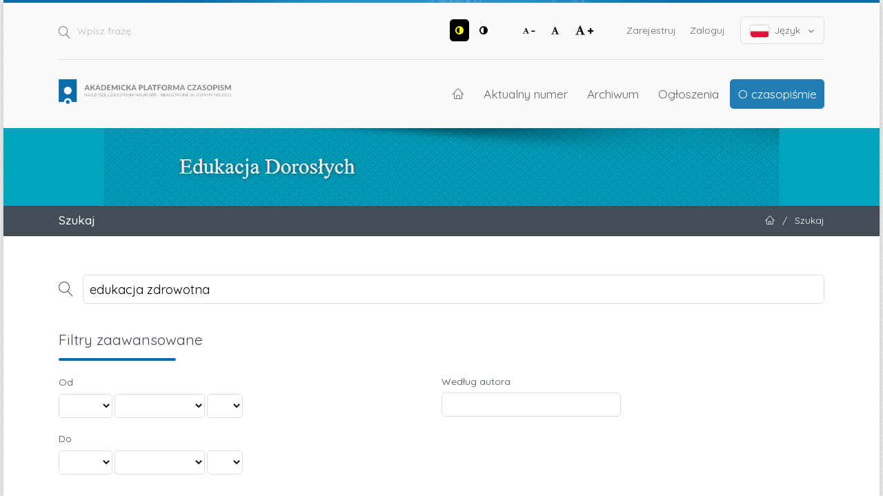

--- FILE ---
content_type: text/html; charset=utf-8
request_url: https://apcz.umk.pl/ED/search?query=edukacja%20zdrowotna
body_size: 6348
content:
<!DOCTYPE html>
<html lang="pl-PL" xml:lang="pl-PL">
<head>
	<meta charset="utf-8">
	<meta name="viewport" content="width=device-width, initial-scale=1.0">
	<title>
		Szukaj
							| Edukacja Dorosłych
			</title>

	
<link rel="preconnect" href="https://fonts.gstatic.com">
<link href="https://fonts.googleapis.com/css2?family=Quicksand:wght@400..700&display=swap" rel="stylesheet"> 
<meta name="generator" content="Open Journal Systems 3.3.0.19">
<link rel="alternate" type="application/atom+xml" href="https://apcz.umk.pl/ED/gateway/plugin/AnnouncementFeedGatewayPlugin/atom">
<link rel="alternate" type="application/rdf+xml" href="https://apcz.umk.pl/ED/gateway/plugin/AnnouncementFeedGatewayPlugin/rss">
<link rel="alternate" type="application/rss+xml" href="https://apcz.umk.pl/ED/gateway/plugin/AnnouncementFeedGatewayPlugin/rss2">
	<link rel="stylesheet" href="https://apcz.umk.pl/ED/$$$call$$$/page/page/css?name=stylesheet" type="text/css" /><link rel="stylesheet" href="https://apcz.umk.pl/lib/pkp/styles/fontawesome/fontawesome.css?v=3.3.0.19" type="text/css" /><link rel="stylesheet" href="https://apcz.umk.pl/plugins/themes/netCreateBTheme/assets/vendor/bootstrap-4.6.0/bootstrap.min.css?v=3.3.0.19" type="text/css" /><link rel="stylesheet" href="https://apcz.umk.pl/plugins/themes/netCreateBTheme/assets/vendor/linearicons-free-v1.0.0/style.min.css?v=3.3.0.19" type="text/css" /><link rel="stylesheet" href="https://apcz.umk.pl/plugins/themes/netCreateBTheme/assets/css/theme.css?v=3.3.0.19" type="text/css" /><link rel="stylesheet" href="https://apcz.umk.pl/plugins/themes/netCreateJournalBTheme/assets/css/theme.css?v=3.3.0.19" type="text/css" /><style type="text/css">#headerImage { display: block; background-color: #00A5BD; }</style><style type="text/css">#headerImage { display: block; background-image: url("https://apcz.umk.pl/public/journals/119/pageHeaderLogoImage_pl_PL.jpg"); }</style><link rel="stylesheet" href="https://apcz.umk.pl/plugins/generic/citations/css/citations.css?v=3.3.0.19" type="text/css" /><link rel="stylesheet" href="https://apcz.umk.pl/plugins/generic/orcidProfile/css/orcidProfile.css?v=3.3.0.19" type="text/css" />
</head>
<body class="d-flex flex-column pkp_page_search pkp_op_index has_site_logo" dir="ltr">

    <div class="flex-shrink-0 flex-grow-1 d-flex flex-column pkp_structure_page" id="container">

                
<nav class="sr-only-nav" aria-label="Skocz do treści">
    <a class="sr-only sr-only-focusable" href="#pkp_content_main">Przejdź do sekcji głównej</a>
    <a class="sr-only sr-only-focusable" href="#navbar">Przejdź do głównego menu</a>
        <a class="sr-only sr-only-focusable" href="#pkp_content_footer">Przejdź do stopki</a>
</nav>

        <header class="container" id="headerDefault" role="banner">
            <div class="row">
                <div class="col-12">
                    <div class="d-flex justify-content-between top-menu">

                        <div id="topSearch">
                            <form method="post" action="https://apcz.umk.pl/ED/search/search" role="search">
                                <label for="topSearch_query" class="sr-only">Wpisz frazę</label>
                                <button type="submit" class="button">
                                    <i class="lnr lnr-magnifier"></i>
                                    <span class="sr-only">Szukaj</span>
                                </button>
                                <input type="text" onclick="this.value = '';" name="query" id="topSearch_query" size="15" maxlength="255" required placeholder="Wpisz frazę..." class="field" />
                            </form>
                        </div>

                        <div id="topMenuWrapper" class="d-sm-flex">
                            <ul class="pkp_nav_list accessibility-menu" id="topMenuAccesibility">
                                <li class="style">
                                    <button type="button" class="style_contrast" title="##plugins.themes.netCreateBTheme.menu.accessibility.style.contrast##">
                                        <i class="fa fa-adjust"></i>
                                    </button>
                                    <button type="button" class="style_normal" title="##plugins.themes.netCreateBTheme.menu.accessibility.style.normal##">
                                        <i class="fa fa-adjust"></i>
                                    </button>
                                </li>
                                <li class="font-size">
                                    <button type="button" class="font-size_decrease" title="Zmniejsz rozmiar czcionki">
                                        <i class="fa fa-font"></i>
                                        <i class="fa fa-minus"></i>
                                    </button>
                                    <button type="button" class="font-size_normal" title="Ustaw normalny rozmiar czcionki">
                                        <i class="fa fa-font"></i>
                                    </button>
                                    <button type="button" class="font-size_increase" title="Powiększ rozmiar czcionki">
                                        <i class="fa fa-font"></i>
                                        <i class="fa fa-plus"></i>
                                    </button>
                                </li>
                            </ul>
                            <div class="d-none d-sm-flex">
                                	<ul id="" class=" pkp_nav_list">
						

								<li class="">
				<a href="https://apcz.umk.pl/ED/user/register">
					Zarejestruj
				</a>
							</li>
								<li class="">
				<a href="https://apcz.umk.pl/ED/login">
					Zaloguj
				</a>
							</li>
									
						
	</ul>

                                                                    <ul class="pkp_nav_list language-menu">
                                        <li>
                                            <a href="https://apcz.umk.pl/ED/index#language-dropdown">
                                                <i class="ico-locale ico-locale-pl_PL"></i>
                                                Język
                                                <i class="fa fa-angle-down dropdown-ico"></i>
                                            </a>
                                            <ul id="language-dropdown">
                                                                                                    <li class="" lang="cs-CZ">
                                                        <a href="https://apcz.umk.pl/ED/user/setLocale/cs_CZ?source=%2FED%2Fsearch%3Fquery%3Dedukacja%2520zdrowotna">
                                                            <i class="ico-locale ico-locale-cs_CZ"></i>
                                                            Čeština
                                                        </a>
                                                    </li>
                                                                                                    <li class="" lang="de-DE">
                                                        <a href="https://apcz.umk.pl/ED/user/setLocale/de_DE?source=%2FED%2Fsearch%3Fquery%3Dedukacja%2520zdrowotna">
                                                            <i class="ico-locale ico-locale-de_DE"></i>
                                                            Deutsch
                                                        </a>
                                                    </li>
                                                                                                    <li class="" lang="en-US">
                                                        <a href="https://apcz.umk.pl/ED/user/setLocale/en_US?source=%2FED%2Fsearch%3Fquery%3Dedukacja%2520zdrowotna">
                                                            <i class="ico-locale ico-locale-en_US"></i>
                                                            English
                                                        </a>
                                                    </li>
                                                                                                    <li class="" lang="es-ES">
                                                        <a href="https://apcz.umk.pl/ED/user/setLocale/es_ES?source=%2FED%2Fsearch%3Fquery%3Dedukacja%2520zdrowotna">
                                                            <i class="ico-locale ico-locale-es_ES"></i>
                                                            Español (España)
                                                        </a>
                                                    </li>
                                                                                                    <li class="" lang="fr-FR">
                                                        <a href="https://apcz.umk.pl/ED/user/setLocale/fr_FR?source=%2FED%2Fsearch%3Fquery%3Dedukacja%2520zdrowotna">
                                                            <i class="ico-locale ico-locale-fr_FR"></i>
                                                            Français (France)
                                                        </a>
                                                    </li>
                                                                                                    <li class="" lang="fr-CA">
                                                        <a href="https://apcz.umk.pl/ED/user/setLocale/fr_CA?source=%2FED%2Fsearch%3Fquery%3Dedukacja%2520zdrowotna">
                                                            <i class="ico-locale ico-locale-fr_CA"></i>
                                                            Français (Canada)
                                                        </a>
                                                    </li>
                                                                                                    <li class="" lang="hr-HR">
                                                        <a href="https://apcz.umk.pl/ED/user/setLocale/hr_HR?source=%2FED%2Fsearch%3Fquery%3Dedukacja%2520zdrowotna">
                                                            <i class="ico-locale ico-locale-hr_HR"></i>
                                                            Hrvatski
                                                        </a>
                                                    </li>
                                                                                                    <li class="" lang="it-IT">
                                                        <a href="https://apcz.umk.pl/ED/user/setLocale/it_IT?source=%2FED%2Fsearch%3Fquery%3Dedukacja%2520zdrowotna">
                                                            <i class="ico-locale ico-locale-it_IT"></i>
                                                            Italiano
                                                        </a>
                                                    </li>
                                                                                                    <li class=" current" lang="pl-PL">
                                                        <a href="https://apcz.umk.pl/ED/user/setLocale/pl_PL?source=%2FED%2Fsearch%3Fquery%3Dedukacja%2520zdrowotna">
                                                            <i class="ico-locale ico-locale-pl_PL"></i>
                                                            Język Polski
                                                        </a>
                                                    </li>
                                                                                                    <li class="" lang="sr-RS@latin">
                                                        <a href="https://apcz.umk.pl/ED/user/setLocale/sr_RS%40latin?source=%2FED%2Fsearch%3Fquery%3Dedukacja%2520zdrowotna">
                                                            <i class="ico-locale ico-locale-sr_RS@latin"></i>
                                                            Srpski
                                                        </a>
                                                    </li>
                                                                                                    <li class="" lang="uk-UA">
                                                        <a href="https://apcz.umk.pl/ED/user/setLocale/uk_UA?source=%2FED%2Fsearch%3Fquery%3Dedukacja%2520zdrowotna">
                                                            <i class="ico-locale ico-locale-uk_UA"></i>
                                                            Українська
                                                        </a>
                                                    </li>
                                                                                            </ul>
                                        </li>
                                    </ul>
                                                            </div>
                        </div>

                    </div>
                    <div class="d-flex justify-content-between align-items-center align-items-lg-stretch main-menu">

                        <a href="https://apcz.umk.pl/" title="Strona domowa" class="logo"></a>

                                                <nav id="navbar">
    <div id="navbarToggleWrapper">
        <div class="container-fluid">
            <ul class="menu">
                <li>
                    <a href="" type="button" id="navbarToggle">
                        <span>
                            <span></span>
                            <span></span>
                            <span></span>
                            <span></span>
                        </span>
                        <b>Menu</b>
                    </a>
                </li>
            </ul>
        </div>
    </div>
    <div id="navbarMenuWrapper">
        <div class="container-md d-flex flex-column flex-sm-row justify-content-center justify-content-sm-end align-items-center align-content-lg-start">
                        	<ul id="navbarMenu" class="pkp_navigation_main longmenu pkp_nav_list">
						<li class="home-link">
        <a href="https://apcz.umk.pl/ED" title="Strona domowa" class="homelink">
        <i class="lnr lnr-home"></i>
        <span class="sr-only">Strona domowa</span>
    </a>
</li>

								<li class="primary">
				<a href="https://apcz.umk.pl/ED/issue/current">
					Aktualny numer
				</a>
							</li>
								<li class="primary">
				<a href="https://apcz.umk.pl/ED/issue/archive">
					Archiwum
				</a>
							</li>
								<li class="primary">
				<a href="https://apcz.umk.pl/ED/announcement">
					Ogłoszenia
				</a>
							</li>
								<li class="primary">
				<a href="https://apcz.umk.pl/ED/about">
					O czasopiśmie
				</a>
									<ul>
																					<li class="primary">
									<a href="https://apcz.umk.pl/ED/about">
										O czasopiśmie
									</a>
								</li>
																												<li class="primary">
									<a href="https://apcz.umk.pl/ED/about/submissions">
										Przesyłanie tekstów
									</a>
								</li>
																												<li class="primary">
									<a href="https://apcz.umk.pl/ED/about/editorialTeam">
										Zespół redakcyjny
									</a>
								</li>
																												<li class="primary">
									<a href="https://apcz.umk.pl/ED/about/privacy">
										Polityka prywatności
									</a>
								</li>
																												<li class="primary">
									<a href="https://apcz.umk.pl/ED/about/contact">
										Kontakt
									</a>
								</li>
																		</ul>
							</li>
		
						
	</ul>

        </div>
        <div id="navbarMenuAdditionalWrapperLower">
            <div class="container-fluid">
                	<ul id="apczMenuList" class="pkp_navigation_user pkp_nav_list">
						

								<li class="profile">
				<a href="https://apcz.umk.pl/ED/user/register">
					Zarejestruj
				</a>
							</li>
								<li class="profile">
				<a href="https://apcz.umk.pl/ED/login">
					Zaloguj
				</a>
							</li>
									
						
	</ul>

                                    <ul class="pkp_navigation_language pkp_nav_list">
                        <li class="language-title">
                            <div class="mt-4">Język:</div>
                        </li>
                                                    <li class="profile locale_cs_CZ" lang="cs-CZ">
                                <a href="https://apcz.umk.pl/ED/user/setLocale/cs_CZ?source=%2FED%2Fsearch%3Fquery%3Dedukacja%2520zdrowotna">
                                    <i class="ico-locale ico-locale-cs_CZ"></i>
                                    Čeština
                                </a>
                            </li>
                                                    <li class="profile locale_de_DE" lang="de-DE">
                                <a href="https://apcz.umk.pl/ED/user/setLocale/de_DE?source=%2FED%2Fsearch%3Fquery%3Dedukacja%2520zdrowotna">
                                    <i class="ico-locale ico-locale-de_DE"></i>
                                    Deutsch
                                </a>
                            </li>
                                                    <li class="profile locale_en_US" lang="en-US">
                                <a href="https://apcz.umk.pl/ED/user/setLocale/en_US?source=%2FED%2Fsearch%3Fquery%3Dedukacja%2520zdrowotna">
                                    <i class="ico-locale ico-locale-en_US"></i>
                                    English
                                </a>
                            </li>
                                                    <li class="profile locale_es_ES" lang="es-ES">
                                <a href="https://apcz.umk.pl/ED/user/setLocale/es_ES?source=%2FED%2Fsearch%3Fquery%3Dedukacja%2520zdrowotna">
                                    <i class="ico-locale ico-locale-es_ES"></i>
                                    Español (España)
                                </a>
                            </li>
                                                    <li class="profile locale_fr_FR" lang="fr-FR">
                                <a href="https://apcz.umk.pl/ED/user/setLocale/fr_FR?source=%2FED%2Fsearch%3Fquery%3Dedukacja%2520zdrowotna">
                                    <i class="ico-locale ico-locale-fr_FR"></i>
                                    Français (France)
                                </a>
                            </li>
                                                    <li class="profile locale_fr_CA" lang="fr-CA">
                                <a href="https://apcz.umk.pl/ED/user/setLocale/fr_CA?source=%2FED%2Fsearch%3Fquery%3Dedukacja%2520zdrowotna">
                                    <i class="ico-locale ico-locale-fr_CA"></i>
                                    Français (Canada)
                                </a>
                            </li>
                                                    <li class="profile locale_hr_HR" lang="hr-HR">
                                <a href="https://apcz.umk.pl/ED/user/setLocale/hr_HR?source=%2FED%2Fsearch%3Fquery%3Dedukacja%2520zdrowotna">
                                    <i class="ico-locale ico-locale-hr_HR"></i>
                                    Hrvatski
                                </a>
                            </li>
                                                    <li class="profile locale_it_IT" lang="it-IT">
                                <a href="https://apcz.umk.pl/ED/user/setLocale/it_IT?source=%2FED%2Fsearch%3Fquery%3Dedukacja%2520zdrowotna">
                                    <i class="ico-locale ico-locale-it_IT"></i>
                                    Italiano
                                </a>
                            </li>
                                                    <li class="profile locale_pl_PL current" lang="pl-PL">
                                <a href="https://apcz.umk.pl/ED/user/setLocale/pl_PL?source=%2FED%2Fsearch%3Fquery%3Dedukacja%2520zdrowotna">
                                    <i class="ico-locale ico-locale-pl_PL"></i>
                                    Język Polski
                                </a>
                            </li>
                                                    <li class="profile locale_sr_RS@latin" lang="sr-RS@latin">
                                <a href="https://apcz.umk.pl/ED/user/setLocale/sr_RS%40latin?source=%2FED%2Fsearch%3Fquery%3Dedukacja%2520zdrowotna">
                                    <i class="ico-locale ico-locale-sr_RS@latin"></i>
                                    Srpski
                                </a>
                            </li>
                                                    <li class="profile locale_uk_UA" lang="uk-UA">
                                <a href="https://apcz.umk.pl/ED/user/setLocale/uk_UA?source=%2FED%2Fsearch%3Fquery%3Dedukacja%2520zdrowotna">
                                    <i class="ico-locale ico-locale-uk_UA"></i>
                                    Українська
                                </a>
                            </li>
                                            </ul>
                            </div>
        </div>
    </div>
</nav>
                    </div>
                </div>
            </div>
        </header>

                                    <a href="https://apcz.umk.pl/ED/index" title="Strona domowa" id="headerImage">
                    <h1 class="sr-only">Edukacja Dorosłych</h1>
                </a>
                    
                
                                                                                                                                            <div class="breadcrumbs-main" role="navigation">
                    <div class="container">
                        <div class="row">
                                                        <div class="col-12 col-md-6 order-2 order-md-1">
                                <div class="h5 m-0 text-center text-md-left">
                                    Szukaj
                                </div>
                            </div>
                                                                                    <div class="col-12 col-md-6 pb-4 pb-md-0 order-1 order-md-2">
                                <div class="m-0 text-center text-md-right">
                                    <ul>
                                                                                    <li>
                                                <a href="https://apcz.umk.pl/ED/index">
                                                    <i class="lnr lnr-home"></i>
                                                    <span class="sr-only">Strona domowa</span>
                                                </a>
                                            </li>
                                                                                        <li class="sep">/</li>
                                            <li>
                                                Szukaj
                                            </li>
                                                                            </ul>
                                </div>
                            </div>
                                                    </div>
                    </div>
                </div>
                    
        <main role="main">

                        <div id="body" class="flex-shrink-0 flex-grow-1  breadcrumbs-main-visible">
                <div class="container py-5">
                    <div class="row">
                        <div class="col">
                            <div id="pkp_content_main"></div>
            
	
<div class="page page_search">

	<nav class="cmp_breadcrumbs" role="navigation" aria-label="Jesteś tutaj:">
	<ol>
		<li>
			<a href="https://apcz.umk.pl/ED/index">
				Strona domowa
			</a>
			<span class="separator">/</span>
		</li>
		<li class="current">
			<span aria-current="page">
									Szukaj
							</span>
		</li>
	</ol>
</nav>

	<h1>
		Szukaj
	</h1>

			
	<form class="cmp_form" method="get" action="https://apcz.umk.pl/ED/search/index">
		
				<div class="search_input">
			<label class="pkp_screen_reader" for="query">
				Wyszukaj w artykułach
			</label>
			
				<input type="text" id="query" name="query" value="edukacja zdrowotna" class="query" placeholder="Szukaj">
			
		</div>

		<fieldset class="search_advanced">
			<legend>
				Filtry zaawansowane
			</legend>
			<div class="date_range">
				<div class="from">
										<fieldset><legend>Od</legend><label for="dateFromYear">Rok</label><select id="dateFromYear" name="dateFromYear"><option></option><option value="2019">2019</option><option value="2020">2020</option><option value="2021">2021</option><option value="2022">2022</option><option value="2023">2023</option><option value="2024">2024</option><option value="2025">2025</option></select><label for="dateFromMonth">Miesiąc</label><select id="dateFromMonth" name="dateFromMonth"><option></option><option value="1">stycznia</option><option value="2">lutego</option><option value="3">marca</option><option value="4">kwietnia</option><option value="5">maja</option><option value="6">czerwca</option><option value="7">lipca</option><option value="8">sierpnia</option><option value="9">września</option><option value="10">października</option><option value="11">listopada</option><option value="12">grudnia</option></select><label for="dateFromDay">Dzień</label><select id="dateFromDay" name="dateFromDay"><option></option><option value="1">1</option><option value="2">2</option><option value="3">3</option><option value="4">4</option><option value="5">5</option><option value="6">6</option><option value="7">7</option><option value="8">8</option><option value="9">9</option><option value="10">10</option><option value="11">11</option><option value="12">12</option><option value="13">13</option><option value="14">14</option><option value="15">15</option><option value="16">16</option><option value="17">17</option><option value="18">18</option><option value="19">19</option><option value="20">20</option><option value="21">21</option><option value="22">22</option><option value="23">23</option><option value="24">24</option><option value="25">25</option><option value="26">26</option><option value="27">27</option><option value="28">28</option><option value="29">29</option><option value="30">30</option><option value="31">31</option></select></fieldset>
				</div>
				<div class="to">
										<fieldset><legend>Do</legend><label for="dateToYear">Rok</label><select id="dateToYear" name="dateToYear"><option></option><option value="2019">2019</option><option value="2020">2020</option><option value="2021">2021</option><option value="2022">2022</option><option value="2023">2023</option><option value="2024">2024</option><option value="2025">2025</option></select><label for="dateToMonth">Miesiąc</label><select id="dateToMonth" name="dateToMonth"><option></option><option value="1">stycznia</option><option value="2">lutego</option><option value="3">marca</option><option value="4">kwietnia</option><option value="5">maja</option><option value="6">czerwca</option><option value="7">lipca</option><option value="8">sierpnia</option><option value="9">września</option><option value="10">października</option><option value="11">listopada</option><option value="12">grudnia</option></select><label for="dateToDay">Dzień</label><select id="dateToDay" name="dateToDay"><option></option><option value="1">1</option><option value="2">2</option><option value="3">3</option><option value="4">4</option><option value="5">5</option><option value="6">6</option><option value="7">7</option><option value="8">8</option><option value="9">9</option><option value="10">10</option><option value="11">11</option><option value="12">12</option><option value="13">13</option><option value="14">14</option><option value="15">15</option><option value="16">16</option><option value="17">17</option><option value="18">18</option><option value="19">19</option><option value="20">20</option><option value="21">21</option><option value="22">22</option><option value="23">23</option><option value="24">24</option><option value="25">25</option><option value="26">26</option><option value="27">27</option><option value="28">28</option><option value="29">29</option><option value="30">30</option><option value="31">31</option></select></fieldset>
				</div>
			</div>
			<div class="author">
				<label class="label" for="authors">
					Według autora
				</label>
				
					<input type="text" id="authors" name="authors" value="">
				
			</div>
			
		</fieldset>

		<div class="submit">
			<button class="submit" type="submit">Szukaj</button>
		</div>
	</form>

	

	<h2 class="pkp_screen_reader">Wyniki wyszukiwania</h2>

						<div class="pkp_screen_reader" role="status">
							Znaleziono 2 elementów.
					</div>
	
		<ul class="search_results">
					<li>
				
	
<div class="obj_article_summary row">
	<div class="col-12">
		<div class="obj_article_summary_inner">
			<div class="row">

				
								<div class="col-12 col-sm article-summary-details pt-3 pt-sm-0">
					<div class="title">
						<a class="text-reset" id="article-33156" href="https://apcz.umk.pl/ED/article/view/ED.2020.008">
							Analiza zachowań zdrowotnych aktywnych zawodowo kobiet a potrzeba działań edukacyjnych
													</a>
					</div>

										<div class="meta">
												<div class="authors">
															<span class="lnr lnr-users mr-1"></span>
														Alina Dworak, Marianna Dąbrowska-Wnuk
						</div>
						
																			<div class="pages">
								<span class="lnr lnr-bookmark mr-1"></span> 113-129
							</div>
						
													<div class="published">
								2020-07-30
							</div>
						
					</div>
					
									</div>

				

			</div>
		</div>
	</div>
</div>
			</li>
					<li>
				
	
<div class="obj_article_summary row">
	<div class="col-12">
		<div class="obj_article_summary_inner">
			<div class="row">

				
								<div class="col-12 col-sm article-summary-details pt-3 pt-sm-0">
					<div class="title">
						<a class="text-reset" id="article-30138" href="https://apcz.umk.pl/ED/article/view/ED.2019.005">
							CZTERY POKOLENIA RZECZNICZEK WALKI Z RAKIEM PIERSI W SŁUŻBIE MEDIALNEJ EDUKACJI ZDROWOTNEJ
													</a>
					</div>

										<div class="meta">
												<div class="authors">
															<span class="lnr lnr-user mr-1"></span>
														Edyta Zierkiewicz
						</div>
						
																			<div class="pages">
								<span class="lnr lnr-bookmark mr-1"></span> 71-89
							</div>
						
													<div class="published">
								2019-07-01
							</div>
						
					</div>
					
									</div>

				

			</div>
		</div>
	</div>
</div>
			</li>
			</ul>

				<div class="cmp_pagination">
			1 - 2 z 2 elementów
			
		</div>
	
		
</div><!-- .page -->

                        </div><!-- .col -->

                                                
                    </div><!-- .row -->
                </div><!-- .container -->

                <!-- Separator -->
                <div class="py-4"></div>
            </div><!-- #body -->

        </main>


        <footer class="mt-auto pkp_structure_footer_wrapper" role="contentinfo">
            <div id="pkp_content_footer"></div>

            <div class="container pt-3" id="footerOjs">

    <a href="#container" class="btn-top">
        <i class="fa fa-angle-up"></i>
        <span class="sr-only">W górę</span>
    </a>

    <div class="row">
        <div class="col py-5">

            <div class="row mb-5 pkp_footer_logo">
                <div class="col-12 col-sm-6 col-md-3">
                    <img src="https://apcz.umk.pl/plugins/themes/netCreateBTheme/assets/images/theme/logo.png" alt="" height="30">
                </div>
            </div>

            <div class="row">
                <div class="col-12 col-sm-6 col-md-3 text-center">
                                            <p class="h4">Akademicka Platforma Czasopism</p>
                                        <p>Najlepsze czasopisma naukowe i akademickie w jednym miejscu</p>
                    <p><a href="https://apcz.umk.pl/">apcz.umk.pl</a></p>
                </div>
                                <div class="col-12 col-sm-6 col-md-9 footer-partners mt-5 mt-sm-0">
                    <div class="pl-4">
                                                    <p class="h4 mb-4">Partnerzy platformy czasopism</p>
                        
                        

                        <div class="row row-cols-1 row-cols-sm-2 row-cols-md-3">
                            <div class="col">
                                <ul class="mb-0">
                                                                                                                                                            <li>
                                        <a href="https://apcz.umk.pl/index/partners/view/1" class="">
                                             Akademia Ignatianum w Krakowie
                                        </a>
                                    </li>
                                                                                                                                <li>
                                        <a href="https://apcz.umk.pl/index/partners/view/2" class="">
                                             Akademickie Towarzystwo Andragogiczne
                                        </a>
                                    </li>
                                                                                                                                <li>
                                        <a href="https://apcz.umk.pl/index/partners/view/3" class="">
                                             Fundacja Copernicus na rzecz Rozwoju Badań Naukowych
                                        </a>
                                    </li>
                                                                                                                                <li>
                                        <a href="https://apcz.umk.pl/index/partners/view/4" class="">
                                            Instytut Historii im. Tadeusza Manteuffla Polskiej Akademii Nauk
                                        </a>
                                    </li>
                                                                                                                                <li>
                                        <a href="https://apcz.umk.pl/index/partners/view/5" class="">
                                             Instytut Kultur Śródziemnomorskich i Orientalnych PAN
                                        </a>
                                    </li>
                                                                                                                                <li>
                                        <a href="https://apcz.umk.pl/index/partners/view/23" class="">
                                            Instytut Tomistyczny
                                        </a>
                                    </li>
                                                                                                                                <li>
                                        <a href="https://apcz.umk.pl/index/partners/view/6" class="">
                                             Karmelitański Instytut Duchowości w Krakowie
                                        </a>
                                    </li>
                                                                                                                                <li>
                                        <a href="https://apcz.umk.pl/index/partners/view/20" class="">
                                            Ministerstwo Kultury i Dziedzictwa Narodowego
                                        </a>
                                    </li>
                                                                                                                                    </ul>
                                    </div>
                                    <div class="col">
                                        <ul class="mb-0">
                                                                    <li>
                                        <a href="https://apcz.umk.pl/index/partners/view/7" class="">
                                            Państwowa Akademia Nauk Stosowanych w Krośnie
                                        </a>
                                    </li>
                                                                                                                                <li>
                                        <a href="https://apcz.umk.pl/index/partners/view/18" class="">
                                            Państwowa Akademia Nauk Stosowanych we Włocławku
                                        </a>
                                    </li>
                                                                                                                                <li>
                                        <a href="https://apcz.umk.pl/index/partners/view/8" class="">
                                             Państwowa Wyższa Szkoła Zawodowa im. Stanisława Pigonia w Krośnie
                                        </a>
                                    </li>
                                                                                                                                <li>
                                        <a href="https://apcz.umk.pl/index/partners/view/22" class="">
                                            Polska Fundacja Przemysłu Kosmicznego
                                        </a>
                                    </li>
                                                                                                                                <li>
                                        <a href="https://apcz.umk.pl/index/partners/view/9" class="">
                                             Polskie Towarzystwo Ekonomiczne
                                        </a>
                                    </li>
                                                                                                                                <li>
                                        <a href="https://apcz.umk.pl/index/partners/view/10" class="">
                                             Polskie Towarzystwo Ludoznawcze
                                        </a>
                                    </li>
                                                                                                                                <li>
                                        <a href="https://apcz.umk.pl/index/partners/view/11" class="">
                                             Towarzystwo Miłośników Torunia
                                        </a>
                                    </li>
                                                                                                                                <li>
                                        <a href="https://apcz.umk.pl/index/partners/view/12" class="">
                                             Towarzystwo Naukowe w Toruniu
                                        </a>
                                    </li>
                                                                                                                                <li>
                                        <a href="https://apcz.umk.pl/index/partners/view/13" class="">
                                             Uniwersytet im. Adama Mickiewicza w Poznaniu
                                        </a>
                                    </li>
                                                                                                                                    </ul>
                                    </div>
                                    <div class="col">
                                        <ul class="mb-0">
                                                                    <li>
                                        <a href="https://apcz.umk.pl/index/partners/view/21" class="">
                                            Uniwersytet Komisji Edukacji Narodowej w Krakowie
                                        </a>
                                    </li>
                                                                                                                                <li>
                                        <a href="https://apcz.umk.pl/index/partners/view/14" class="">
                                             Uniwersytet Mikołaja Kopernika
                                        </a>
                                    </li>
                                                                                                                                <li>
                                        <a href="https://apcz.umk.pl/index/partners/view/19" class="">
                                            Uniwersytet w Białymstoku
                                        </a>
                                    </li>
                                                                                                                                <li>
                                        <a href="https://apcz.umk.pl/index/partners/view/15" class="">
                                             Uniwersytet Warszawski
                                        </a>
                                    </li>
                                                                                                                                <li>
                                        <a href="https://apcz.umk.pl/index/partners/view/16" class="">
                                             Wojewódzka Biblioteka Publiczna - Książnica Kopernikańska
                                        </a>
                                    </li>
                                                                                                                                <li>
                                        <a href="https://apcz.umk.pl/index/partners/view/17" class="">
                                             Wyższe Seminarium Duchowne w Pelplinie / Wydawnictwo Diecezjalne „Bernardinum" w Pelplinie
                                        </a>
                                    </li>
                                                            </ul>
                            </div>
                        </div>
                    </div>
                </div>
                            </div>

            
            <div class="row mt-5 pkp_footer_eu">
                <div class="col-12 col-sm-12 col-md-8 offset-md-2">
                    <img src="https://apcz.umk.pl/plugins/themes/netCreateBTheme/assets/images/theme/finansowane-z-ue.png" alt="" height="177">
                </div>
            </div>

        </div>
    </div>
</div>

<div class="container" id="footerOjs2">
    <div class="row">
        <div class="col text-center pb-3">
            <hr>
            &copy; 2021- Uniwersytet Mikołaja Kopernika w Toruniu
            <span class="sep px-0 px-sm-2 d-block d-sm-inline"><span class="d-none d-sm-inline"></span></span>
            <a href="https://apcz.umk.pl/index/accessibility-statement">Deklaracja dostępności</a>
            <span class="sep px-0 px-sm-2 d-block d-sm-inline"><span class="d-none d-sm-inline"></span></span>
            <a href="https://wydawnictwo.umk.pl" target="_blank">Sklep wydawnictwa</a>
        </div>
    </div>
</div>


            
        </footer><!-- footer.pkp_structure_footer_wrapper -->

    </div><!-- div.pkp_structure_page -->


    <script src="https://apcz.umk.pl/lib/pkp/lib/vendor/components/jquery/jquery.min.js?v=3.3.0.19" type="text/javascript"></script><script src="https://apcz.umk.pl/lib/pkp/lib/vendor/components/jqueryui/jquery-ui.min.js?v=3.3.0.19" type="text/javascript"></script><script src="https://apcz.umk.pl/plugins/themes/default/js/main.js?v=3.3.0.19" type="text/javascript"></script><script src="https://apcz.umk.pl/plugins/themes/netCreateBTheme/assets/vendor/bootstrap-4.6.0/bootstrap.bundle.min.js?v=3.3.0.19" type="text/javascript"></script><script src="https://apcz.umk.pl/plugins/themes/netCreateBTheme/assets/vendor/js-cookie-3.0.1/js.cookie.min.js?v=3.3.0.19" type="text/javascript"></script><script src="https://apcz.umk.pl/plugins/themes/netCreateBTheme/assets/js/theme.js?v=3.3.0.19" type="text/javascript"></script>

    
</body>
</html>
